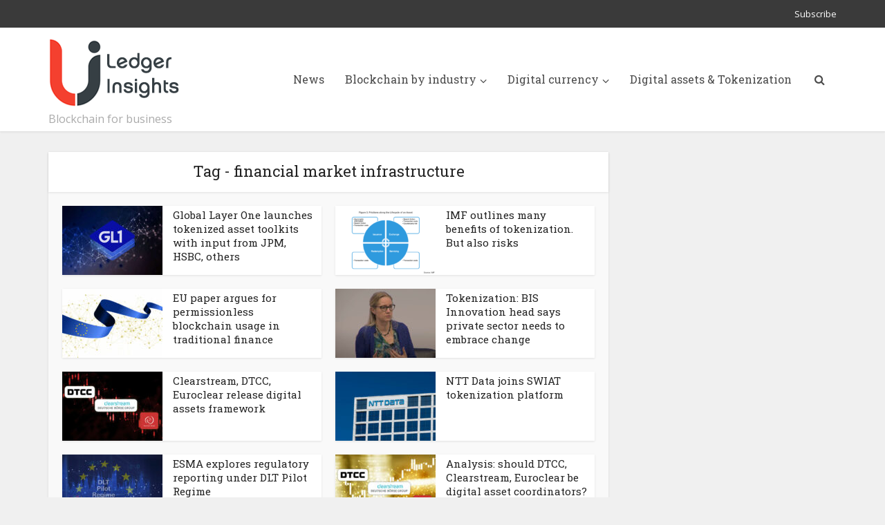

--- FILE ---
content_type: text/html; charset=UTF-8
request_url: https://www.ledgerinsights.com/tag/financial-market-infrastructure/
body_size: 9552
content:
<!DOCTYPE html>
<html lang="en-US" class="no-js no-svg">

<head>

<meta http-equiv="Content-Type" content="text/html; charset=UTF-8" />
<meta name="viewport" content="user-scalable=yes, width=device-width, initial-scale=1.0, maximum-scale=1, minimum-scale=1">
<link rel="profile" href="https://gmpg.org/xfn/11" />
<!-- Google Tag Manager -->
<script>(function(w,d,s,l,i){w[l]=w[l]||[];w[l].push({'gtm.start':
new Date().getTime(),event:'gtm.js'});var f=d.getElementsByTagName(s)[0],
j=d.createElement(s),dl=l!='dataLayer'?'&l='+l:'';j.async=true;j.src=
'https://www.googletagmanager.com/gtm.js?id='+i+dl;f.parentNode.insertBefore(j,f);
})(window,document,'script','dataLayer','GTM-W7SMZ5Q');</script>
<!-- End Google Tag Manager -->

<meta name='robots' content='noindex, follow' />

	<!-- This site is optimized with the Yoast SEO plugin v26.7 - https://yoast.com/wordpress/plugins/seo/ -->
	<title>financial market infrastructure Archives - Ledger Insights - blockchain for enterprise</title>
	<meta property="og:locale" content="en_US" />
	<meta property="og:type" content="article" />
	<meta property="og:title" content="financial market infrastructure Archives - Ledger Insights - blockchain for enterprise" />
	<meta property="og:url" content="https://www.ledgerinsights.com/tag/financial-market-infrastructure/" />
	<meta property="og:site_name" content="Ledger Insights - blockchain for enterprise" />
	<meta name="twitter:card" content="summary_large_image" />
	<meta name="twitter:site" content="@LedgerInsights" />
	<script type="application/ld+json" class="yoast-schema-graph">{"@context":"https://schema.org","@graph":[{"@type":"CollectionPage","@id":"https://www.ledgerinsights.com/tag/financial-market-infrastructure/","url":"https://www.ledgerinsights.com/tag/financial-market-infrastructure/","name":"financial market infrastructure Archives - Ledger Insights - blockchain for enterprise","isPartOf":{"@id":"https://www.ledgerinsights.com/#website"},"primaryImageOfPage":{"@id":"https://www.ledgerinsights.com/tag/financial-market-infrastructure/#primaryimage"},"image":{"@id":"https://www.ledgerinsights.com/tag/financial-market-infrastructure/#primaryimage"},"thumbnailUrl":"https://www.ledgerinsights.com/wp-content/uploads/2025/11/global-layer-one-GL1.2.jpg","breadcrumb":{"@id":"https://www.ledgerinsights.com/tag/financial-market-infrastructure/#breadcrumb"},"inLanguage":"en-US"},{"@type":"ImageObject","inLanguage":"en-US","@id":"https://www.ledgerinsights.com/tag/financial-market-infrastructure/#primaryimage","url":"https://www.ledgerinsights.com/wp-content/uploads/2025/11/global-layer-one-GL1.2.jpg","contentUrl":"https://www.ledgerinsights.com/wp-content/uploads/2025/11/global-layer-one-GL1.2.jpg","width":1360,"height":880,"caption":"global layer one GL1"},{"@type":"BreadcrumbList","@id":"https://www.ledgerinsights.com/tag/financial-market-infrastructure/#breadcrumb","itemListElement":[{"@type":"ListItem","position":1,"name":"Home","item":"https://ledgerinsights.com/"},{"@type":"ListItem","position":2,"name":"financial market infrastructure"}]},{"@type":"WebSite","@id":"https://www.ledgerinsights.com/#website","url":"https://www.ledgerinsights.com/","name":"Ledger Insights - blockchain for enterprise","description":"Blockchain for business","publisher":{"@id":"https://www.ledgerinsights.com/#organization"},"potentialAction":[{"@type":"SearchAction","target":{"@type":"EntryPoint","urlTemplate":"https://www.ledgerinsights.com/?s={search_term_string}"},"query-input":{"@type":"PropertyValueSpecification","valueRequired":true,"valueName":"search_term_string"}}],"inLanguage":"en-US"},{"@type":"Organization","@id":"https://www.ledgerinsights.com/#organization","name":"Ledger Insights","url":"https://www.ledgerinsights.com/","logo":{"@type":"ImageObject","inLanguage":"en-US","@id":"https://www.ledgerinsights.com/#/schema/logo/image/","url":"https://www.ledgerinsights.com/wp-content/uploads/2018/01/LI-notagline2-1.png","contentUrl":"https://www.ledgerinsights.com/wp-content/uploads/2018/01/LI-notagline2-1.png","width":190,"height":100,"caption":"Ledger Insights"},"image":{"@id":"https://www.ledgerinsights.com/#/schema/logo/image/"},"sameAs":["https://x.com/LedgerInsights"]}]}</script>
	<!-- / Yoast SEO plugin. -->


<link rel='dns-prefetch' href='//fonts.googleapis.com' />
<link rel="alternate" type="application/rss+xml" title="Ledger Insights - blockchain for enterprise &raquo; Feed" href="https://www.ledgerinsights.com/feed/" />
<link rel="alternate" type="application/rss+xml" title="Ledger Insights - blockchain for enterprise &raquo; Comments Feed" href="https://www.ledgerinsights.com/comments/feed/" />
<link rel="alternate" type="application/rss+xml" title="Ledger Insights - blockchain for enterprise &raquo; financial market infrastructure Tag Feed" href="https://www.ledgerinsights.com/tag/financial-market-infrastructure/feed/" />
<style id='wp-img-auto-sizes-contain-inline-css' type='text/css'>
img:is([sizes=auto i],[sizes^="auto," i]){contain-intrinsic-size:3000px 1500px}
/*# sourceURL=wp-img-auto-sizes-contain-inline-css */
</style>
<style id='wp-block-library-inline-css' type='text/css'>
:root{--wp-block-synced-color:#7a00df;--wp-block-synced-color--rgb:122,0,223;--wp-bound-block-color:var(--wp-block-synced-color);--wp-editor-canvas-background:#ddd;--wp-admin-theme-color:#007cba;--wp-admin-theme-color--rgb:0,124,186;--wp-admin-theme-color-darker-10:#006ba1;--wp-admin-theme-color-darker-10--rgb:0,107,160.5;--wp-admin-theme-color-darker-20:#005a87;--wp-admin-theme-color-darker-20--rgb:0,90,135;--wp-admin-border-width-focus:2px}@media (min-resolution:192dpi){:root{--wp-admin-border-width-focus:1.5px}}.wp-element-button{cursor:pointer}:root .has-very-light-gray-background-color{background-color:#eee}:root .has-very-dark-gray-background-color{background-color:#313131}:root .has-very-light-gray-color{color:#eee}:root .has-very-dark-gray-color{color:#313131}:root .has-vivid-green-cyan-to-vivid-cyan-blue-gradient-background{background:linear-gradient(135deg,#00d084,#0693e3)}:root .has-purple-crush-gradient-background{background:linear-gradient(135deg,#34e2e4,#4721fb 50%,#ab1dfe)}:root .has-hazy-dawn-gradient-background{background:linear-gradient(135deg,#faaca8,#dad0ec)}:root .has-subdued-olive-gradient-background{background:linear-gradient(135deg,#fafae1,#67a671)}:root .has-atomic-cream-gradient-background{background:linear-gradient(135deg,#fdd79a,#004a59)}:root .has-nightshade-gradient-background{background:linear-gradient(135deg,#330968,#31cdcf)}:root .has-midnight-gradient-background{background:linear-gradient(135deg,#020381,#2874fc)}:root{--wp--preset--font-size--normal:16px;--wp--preset--font-size--huge:42px}.has-regular-font-size{font-size:1em}.has-larger-font-size{font-size:2.625em}.has-normal-font-size{font-size:var(--wp--preset--font-size--normal)}.has-huge-font-size{font-size:var(--wp--preset--font-size--huge)}.has-text-align-center{text-align:center}.has-text-align-left{text-align:left}.has-text-align-right{text-align:right}.has-fit-text{white-space:nowrap!important}#end-resizable-editor-section{display:none}.aligncenter{clear:both}.items-justified-left{justify-content:flex-start}.items-justified-center{justify-content:center}.items-justified-right{justify-content:flex-end}.items-justified-space-between{justify-content:space-between}.screen-reader-text{border:0;clip-path:inset(50%);height:1px;margin:-1px;overflow:hidden;padding:0;position:absolute;width:1px;word-wrap:normal!important}.screen-reader-text:focus{background-color:#ddd;clip-path:none;color:#444;display:block;font-size:1em;height:auto;left:5px;line-height:normal;padding:15px 23px 14px;text-decoration:none;top:5px;width:auto;z-index:100000}html :where(.has-border-color){border-style:solid}html :where([style*=border-top-color]){border-top-style:solid}html :where([style*=border-right-color]){border-right-style:solid}html :where([style*=border-bottom-color]){border-bottom-style:solid}html :where([style*=border-left-color]){border-left-style:solid}html :where([style*=border-width]){border-style:solid}html :where([style*=border-top-width]){border-top-style:solid}html :where([style*=border-right-width]){border-right-style:solid}html :where([style*=border-bottom-width]){border-bottom-style:solid}html :where([style*=border-left-width]){border-left-style:solid}html :where(img[class*=wp-image-]){height:auto;max-width:100%}:where(figure){margin:0 0 1em}html :where(.is-position-sticky){--wp-admin--admin-bar--position-offset:var(--wp-admin--admin-bar--height,0px)}@media screen and (max-width:600px){html :where(.is-position-sticky){--wp-admin--admin-bar--position-offset:0px}}

/*# sourceURL=wp-block-library-inline-css */
</style><style id='global-styles-inline-css' type='text/css'>
:root{--wp--preset--aspect-ratio--square: 1;--wp--preset--aspect-ratio--4-3: 4/3;--wp--preset--aspect-ratio--3-4: 3/4;--wp--preset--aspect-ratio--3-2: 3/2;--wp--preset--aspect-ratio--2-3: 2/3;--wp--preset--aspect-ratio--16-9: 16/9;--wp--preset--aspect-ratio--9-16: 9/16;--wp--preset--color--black: #000000;--wp--preset--color--cyan-bluish-gray: #abb8c3;--wp--preset--color--white: #ffffff;--wp--preset--color--pale-pink: #f78da7;--wp--preset--color--vivid-red: #cf2e2e;--wp--preset--color--luminous-vivid-orange: #ff6900;--wp--preset--color--luminous-vivid-amber: #fcb900;--wp--preset--color--light-green-cyan: #7bdcb5;--wp--preset--color--vivid-green-cyan: #00d084;--wp--preset--color--pale-cyan-blue: #8ed1fc;--wp--preset--color--vivid-cyan-blue: #0693e3;--wp--preset--color--vivid-purple: #9b51e0;--wp--preset--color--vce-acc: #cf4d35;--wp--preset--color--vce-meta: #9b9b9b;--wp--preset--color--vce-txt: #444444;--wp--preset--color--vce-bg: #ffffff;--wp--preset--color--vce-cat-0: ;--wp--preset--color--vce-cat-41: #ff7f00;--wp--preset--color--vce-cat-42: #a8006d;--wp--preset--color--vce-cat-43: #900c3e;--wp--preset--color--vce-cat-7: #ffc300;--wp--preset--color--vce-cat-44: #f4402f;--wp--preset--color--vce-cat-45: #f4402f;--wp--preset--color--vce-cat-46: #c70039;--wp--preset--color--vce-cat-47: #900c3e;--wp--preset--gradient--vivid-cyan-blue-to-vivid-purple: linear-gradient(135deg,rgb(6,147,227) 0%,rgb(155,81,224) 100%);--wp--preset--gradient--light-green-cyan-to-vivid-green-cyan: linear-gradient(135deg,rgb(122,220,180) 0%,rgb(0,208,130) 100%);--wp--preset--gradient--luminous-vivid-amber-to-luminous-vivid-orange: linear-gradient(135deg,rgb(252,185,0) 0%,rgb(255,105,0) 100%);--wp--preset--gradient--luminous-vivid-orange-to-vivid-red: linear-gradient(135deg,rgb(255,105,0) 0%,rgb(207,46,46) 100%);--wp--preset--gradient--very-light-gray-to-cyan-bluish-gray: linear-gradient(135deg,rgb(238,238,238) 0%,rgb(169,184,195) 100%);--wp--preset--gradient--cool-to-warm-spectrum: linear-gradient(135deg,rgb(74,234,220) 0%,rgb(151,120,209) 20%,rgb(207,42,186) 40%,rgb(238,44,130) 60%,rgb(251,105,98) 80%,rgb(254,248,76) 100%);--wp--preset--gradient--blush-light-purple: linear-gradient(135deg,rgb(255,206,236) 0%,rgb(152,150,240) 100%);--wp--preset--gradient--blush-bordeaux: linear-gradient(135deg,rgb(254,205,165) 0%,rgb(254,45,45) 50%,rgb(107,0,62) 100%);--wp--preset--gradient--luminous-dusk: linear-gradient(135deg,rgb(255,203,112) 0%,rgb(199,81,192) 50%,rgb(65,88,208) 100%);--wp--preset--gradient--pale-ocean: linear-gradient(135deg,rgb(255,245,203) 0%,rgb(182,227,212) 50%,rgb(51,167,181) 100%);--wp--preset--gradient--electric-grass: linear-gradient(135deg,rgb(202,248,128) 0%,rgb(113,206,126) 100%);--wp--preset--gradient--midnight: linear-gradient(135deg,rgb(2,3,129) 0%,rgb(40,116,252) 100%);--wp--preset--font-size--small: 13px;--wp--preset--font-size--medium: 20px;--wp--preset--font-size--large: 21px;--wp--preset--font-size--x-large: 42px;--wp--preset--font-size--normal: 16px;--wp--preset--font-size--huge: 28px;--wp--preset--spacing--20: 0.44rem;--wp--preset--spacing--30: 0.67rem;--wp--preset--spacing--40: 1rem;--wp--preset--spacing--50: 1.5rem;--wp--preset--spacing--60: 2.25rem;--wp--preset--spacing--70: 3.38rem;--wp--preset--spacing--80: 5.06rem;--wp--preset--shadow--natural: 6px 6px 9px rgba(0, 0, 0, 0.2);--wp--preset--shadow--deep: 12px 12px 50px rgba(0, 0, 0, 0.4);--wp--preset--shadow--sharp: 6px 6px 0px rgba(0, 0, 0, 0.2);--wp--preset--shadow--outlined: 6px 6px 0px -3px rgb(255, 255, 255), 6px 6px rgb(0, 0, 0);--wp--preset--shadow--crisp: 6px 6px 0px rgb(0, 0, 0);}:root :where(.is-layout-flow) > :first-child{margin-block-start: 0;}:root :where(.is-layout-flow) > :last-child{margin-block-end: 0;}:root :where(.is-layout-flow) > *{margin-block-start: 24px;margin-block-end: 0;}:root :where(.is-layout-constrained) > :first-child{margin-block-start: 0;}:root :where(.is-layout-constrained) > :last-child{margin-block-end: 0;}:root :where(.is-layout-constrained) > *{margin-block-start: 24px;margin-block-end: 0;}:root :where(.is-layout-flex){gap: 24px;}:root :where(.is-layout-grid){gap: 24px;}body .is-layout-flex{display: flex;}.is-layout-flex{flex-wrap: wrap;align-items: center;}.is-layout-flex > :is(*, div){margin: 0;}body .is-layout-grid{display: grid;}.is-layout-grid > :is(*, div){margin: 0;}.has-black-color{color: var(--wp--preset--color--black) !important;}.has-cyan-bluish-gray-color{color: var(--wp--preset--color--cyan-bluish-gray) !important;}.has-white-color{color: var(--wp--preset--color--white) !important;}.has-pale-pink-color{color: var(--wp--preset--color--pale-pink) !important;}.has-vivid-red-color{color: var(--wp--preset--color--vivid-red) !important;}.has-luminous-vivid-orange-color{color: var(--wp--preset--color--luminous-vivid-orange) !important;}.has-luminous-vivid-amber-color{color: var(--wp--preset--color--luminous-vivid-amber) !important;}.has-light-green-cyan-color{color: var(--wp--preset--color--light-green-cyan) !important;}.has-vivid-green-cyan-color{color: var(--wp--preset--color--vivid-green-cyan) !important;}.has-pale-cyan-blue-color{color: var(--wp--preset--color--pale-cyan-blue) !important;}.has-vivid-cyan-blue-color{color: var(--wp--preset--color--vivid-cyan-blue) !important;}.has-vivid-purple-color{color: var(--wp--preset--color--vivid-purple) !important;}.has-vce-acc-color{color: var(--wp--preset--color--vce-acc) !important;}.has-vce-meta-color{color: var(--wp--preset--color--vce-meta) !important;}.has-vce-txt-color{color: var(--wp--preset--color--vce-txt) !important;}.has-vce-bg-color{color: var(--wp--preset--color--vce-bg) !important;}.has-vce-cat-0-color{color: var(--wp--preset--color--vce-cat-0) !important;}.has-vce-cat-41-color{color: var(--wp--preset--color--vce-cat-41) !important;}.has-vce-cat-42-color{color: var(--wp--preset--color--vce-cat-42) !important;}.has-vce-cat-43-color{color: var(--wp--preset--color--vce-cat-43) !important;}.has-vce-cat-7-color{color: var(--wp--preset--color--vce-cat-7) !important;}.has-vce-cat-44-color{color: var(--wp--preset--color--vce-cat-44) !important;}.has-vce-cat-45-color{color: var(--wp--preset--color--vce-cat-45) !important;}.has-vce-cat-46-color{color: var(--wp--preset--color--vce-cat-46) !important;}.has-vce-cat-47-color{color: var(--wp--preset--color--vce-cat-47) !important;}.has-black-background-color{background-color: var(--wp--preset--color--black) !important;}.has-cyan-bluish-gray-background-color{background-color: var(--wp--preset--color--cyan-bluish-gray) !important;}.has-white-background-color{background-color: var(--wp--preset--color--white) !important;}.has-pale-pink-background-color{background-color: var(--wp--preset--color--pale-pink) !important;}.has-vivid-red-background-color{background-color: var(--wp--preset--color--vivid-red) !important;}.has-luminous-vivid-orange-background-color{background-color: var(--wp--preset--color--luminous-vivid-orange) !important;}.has-luminous-vivid-amber-background-color{background-color: var(--wp--preset--color--luminous-vivid-amber) !important;}.has-light-green-cyan-background-color{background-color: var(--wp--preset--color--light-green-cyan) !important;}.has-vivid-green-cyan-background-color{background-color: var(--wp--preset--color--vivid-green-cyan) !important;}.has-pale-cyan-blue-background-color{background-color: var(--wp--preset--color--pale-cyan-blue) !important;}.has-vivid-cyan-blue-background-color{background-color: var(--wp--preset--color--vivid-cyan-blue) !important;}.has-vivid-purple-background-color{background-color: var(--wp--preset--color--vivid-purple) !important;}.has-vce-acc-background-color{background-color: var(--wp--preset--color--vce-acc) !important;}.has-vce-meta-background-color{background-color: var(--wp--preset--color--vce-meta) !important;}.has-vce-txt-background-color{background-color: var(--wp--preset--color--vce-txt) !important;}.has-vce-bg-background-color{background-color: var(--wp--preset--color--vce-bg) !important;}.has-vce-cat-0-background-color{background-color: var(--wp--preset--color--vce-cat-0) !important;}.has-vce-cat-41-background-color{background-color: var(--wp--preset--color--vce-cat-41) !important;}.has-vce-cat-42-background-color{background-color: var(--wp--preset--color--vce-cat-42) !important;}.has-vce-cat-43-background-color{background-color: var(--wp--preset--color--vce-cat-43) !important;}.has-vce-cat-7-background-color{background-color: var(--wp--preset--color--vce-cat-7) !important;}.has-vce-cat-44-background-color{background-color: var(--wp--preset--color--vce-cat-44) !important;}.has-vce-cat-45-background-color{background-color: var(--wp--preset--color--vce-cat-45) !important;}.has-vce-cat-46-background-color{background-color: var(--wp--preset--color--vce-cat-46) !important;}.has-vce-cat-47-background-color{background-color: var(--wp--preset--color--vce-cat-47) !important;}.has-black-border-color{border-color: var(--wp--preset--color--black) !important;}.has-cyan-bluish-gray-border-color{border-color: var(--wp--preset--color--cyan-bluish-gray) !important;}.has-white-border-color{border-color: var(--wp--preset--color--white) !important;}.has-pale-pink-border-color{border-color: var(--wp--preset--color--pale-pink) !important;}.has-vivid-red-border-color{border-color: var(--wp--preset--color--vivid-red) !important;}.has-luminous-vivid-orange-border-color{border-color: var(--wp--preset--color--luminous-vivid-orange) !important;}.has-luminous-vivid-amber-border-color{border-color: var(--wp--preset--color--luminous-vivid-amber) !important;}.has-light-green-cyan-border-color{border-color: var(--wp--preset--color--light-green-cyan) !important;}.has-vivid-green-cyan-border-color{border-color: var(--wp--preset--color--vivid-green-cyan) !important;}.has-pale-cyan-blue-border-color{border-color: var(--wp--preset--color--pale-cyan-blue) !important;}.has-vivid-cyan-blue-border-color{border-color: var(--wp--preset--color--vivid-cyan-blue) !important;}.has-vivid-purple-border-color{border-color: var(--wp--preset--color--vivid-purple) !important;}.has-vce-acc-border-color{border-color: var(--wp--preset--color--vce-acc) !important;}.has-vce-meta-border-color{border-color: var(--wp--preset--color--vce-meta) !important;}.has-vce-txt-border-color{border-color: var(--wp--preset--color--vce-txt) !important;}.has-vce-bg-border-color{border-color: var(--wp--preset--color--vce-bg) !important;}.has-vce-cat-0-border-color{border-color: var(--wp--preset--color--vce-cat-0) !important;}.has-vce-cat-41-border-color{border-color: var(--wp--preset--color--vce-cat-41) !important;}.has-vce-cat-42-border-color{border-color: var(--wp--preset--color--vce-cat-42) !important;}.has-vce-cat-43-border-color{border-color: var(--wp--preset--color--vce-cat-43) !important;}.has-vce-cat-7-border-color{border-color: var(--wp--preset--color--vce-cat-7) !important;}.has-vce-cat-44-border-color{border-color: var(--wp--preset--color--vce-cat-44) !important;}.has-vce-cat-45-border-color{border-color: var(--wp--preset--color--vce-cat-45) !important;}.has-vce-cat-46-border-color{border-color: var(--wp--preset--color--vce-cat-46) !important;}.has-vce-cat-47-border-color{border-color: var(--wp--preset--color--vce-cat-47) !important;}.has-vivid-cyan-blue-to-vivid-purple-gradient-background{background: var(--wp--preset--gradient--vivid-cyan-blue-to-vivid-purple) !important;}.has-light-green-cyan-to-vivid-green-cyan-gradient-background{background: var(--wp--preset--gradient--light-green-cyan-to-vivid-green-cyan) !important;}.has-luminous-vivid-amber-to-luminous-vivid-orange-gradient-background{background: var(--wp--preset--gradient--luminous-vivid-amber-to-luminous-vivid-orange) !important;}.has-luminous-vivid-orange-to-vivid-red-gradient-background{background: var(--wp--preset--gradient--luminous-vivid-orange-to-vivid-red) !important;}.has-very-light-gray-to-cyan-bluish-gray-gradient-background{background: var(--wp--preset--gradient--very-light-gray-to-cyan-bluish-gray) !important;}.has-cool-to-warm-spectrum-gradient-background{background: var(--wp--preset--gradient--cool-to-warm-spectrum) !important;}.has-blush-light-purple-gradient-background{background: var(--wp--preset--gradient--blush-light-purple) !important;}.has-blush-bordeaux-gradient-background{background: var(--wp--preset--gradient--blush-bordeaux) !important;}.has-luminous-dusk-gradient-background{background: var(--wp--preset--gradient--luminous-dusk) !important;}.has-pale-ocean-gradient-background{background: var(--wp--preset--gradient--pale-ocean) !important;}.has-electric-grass-gradient-background{background: var(--wp--preset--gradient--electric-grass) !important;}.has-midnight-gradient-background{background: var(--wp--preset--gradient--midnight) !important;}.has-small-font-size{font-size: var(--wp--preset--font-size--small) !important;}.has-medium-font-size{font-size: var(--wp--preset--font-size--medium) !important;}.has-large-font-size{font-size: var(--wp--preset--font-size--large) !important;}.has-x-large-font-size{font-size: var(--wp--preset--font-size--x-large) !important;}.has-normal-font-size{font-size: var(--wp--preset--font-size--normal) !important;}.has-huge-font-size{font-size: var(--wp--preset--font-size--huge) !important;}
/*# sourceURL=global-styles-inline-css */
</style>

<style id='classic-theme-styles-inline-css' type='text/css'>
/*! This file is auto-generated */
.wp-block-button__link{color:#fff;background-color:#32373c;border-radius:9999px;box-shadow:none;text-decoration:none;padding:calc(.667em + 2px) calc(1.333em + 2px);font-size:1.125em}.wp-block-file__button{background:#32373c;color:#fff;text-decoration:none}
/*# sourceURL=/wp-includes/css/classic-themes.min.css */
</style>
<link rel='stylesheet' id='wpo_min-header-0-css' href='https://www.ledgerinsights.com/wp-content/cache/wpo-minify/1768325561/assets/wpo-minify-header-a6e34618.min.css' type='text/css' media='all' />
<script type="text/javascript" src="https://www.ledgerinsights.com/wp-content/cache/wpo-minify/1768325561/assets/wpo-minify-header-7baf0e53.min.js" id="wpo_min-header-0-js"></script>
<link rel="https://api.w.org/" href="https://www.ledgerinsights.com/wp-json/" /><link rel="alternate" title="JSON" type="application/json" href="https://www.ledgerinsights.com/wp-json/wp/v2/tags/1239" />
<meta name="generator" content="Redux 4.5.10" /><link rel="icon" href="https://www.ledgerinsights.com/wp-content/uploads/2025/10/LI-logo-favicon-red-150x150.png" sizes="32x32" />
<link rel="icon" href="https://www.ledgerinsights.com/wp-content/uploads/2025/10/LI-logo-favicon-red-300x300.png" sizes="192x192" />
<link rel="apple-touch-icon" href="https://www.ledgerinsights.com/wp-content/uploads/2025/10/LI-logo-favicon-red-300x300.png" />
<meta name="msapplication-TileImage" content="https://www.ledgerinsights.com/wp-content/uploads/2025/10/LI-logo-favicon-red-300x300.png" />
</head>

<body class="archive tag tag-financial-market-infrastructure tag-1239 wp-embed-responsive wp-theme-voice wp-child-theme-voice-child vce-sid-right voice-v_3_0_3 voice-child">

<!-- Google Tag Manager (noscript) -->
<noscript><iframe src="https://www.googletagmanager.com/ns.html?id=GTM-W7SMZ5Q"
height="0" width="0" style="display:none;visibility:hidden"></iframe></noscript>
<!-- End Google Tag Manager (noscript) -->


<div id="vce-main">

<header id="header" class="main-header">
	<div class="top-header">
	<div class="container">

				
					<div class="vce-wrap-right">
					<ul id="vce_top_navigation_menu" class="top-nav-menu"><li id="menu-item-40745" class="menu-item menu-item-type-custom menu-item-object-custom menu-item-40745"><a href="https://pro.ledgerinsights.com/pricing/">Subscribe</a></li>
</ul>			</div>
		
		


	</div>
</div><div class="container header-main-area header-3-wrapper">	
		<div class="vce-res-nav">
	<a class="vce-responsive-nav" href="#sidr-main"><i class="fa fa-bars"></i></a>
</div>
<div class="site-branding">
	<span class="site-title"><a href="https://www.ledgerinsights.com/" rel="home" class="has-logo"><picture class="vce-logo"><source media="(min-width: 1024px)" srcset="https://www.ledgerinsights.com/wp-content/uploads/2018/01/LI-notagline2-1.png"><source srcset="https://www.ledgerinsights.com/wp-content/uploads/2018/01/LI-notagline2-1.png"><img src="https://www.ledgerinsights.com/wp-content/uploads/2018/01/LI-notagline2-1.png" alt="Ledger Insights - blockchain for enterprise"></picture></a></span><span class="site-description">Blockchain for business</span></div>
		<nav id="site-navigation" class="main-navigation" role="navigation">
	<ul id="vce_main_navigation_menu" class="nav-menu"><li id="menu-item-748" class="menu-item menu-item-type-taxonomy menu-item-object-category menu-item-748 vce-cat-41"><a href="https://www.ledgerinsights.com/category/news/">News</a><li id="menu-item-562" class="menu-item menu-item-type-taxonomy menu-item-object-category menu-item-has-children menu-item-562 vce-cat-46"><a href="https://www.ledgerinsights.com/category/industries/">Blockchain by industry</a>
<ul class="sub-menu">
	<li id="menu-item-1020" class="menu-item menu-item-type-taxonomy menu-item-object-category menu-item-1020 vce-cat-201"><a href="https://www.ledgerinsights.com/category/industries/advertising/">Advertising</a>	<li id="menu-item-702" class="menu-item menu-item-type-taxonomy menu-item-object-category menu-item-702 vce-cat-105"><a href="https://www.ledgerinsights.com/category/industries/auto/">Auto</a>	<li id="menu-item-745" class="menu-item menu-item-type-taxonomy menu-item-object-category menu-item-745 vce-cat-54"><a href="https://www.ledgerinsights.com/category/industries/blockchain-for-banking/">Blockchain for Banking</a>	<li id="menu-item-701" class="menu-item menu-item-type-taxonomy menu-item-object-category menu-item-701 vce-cat-53"><a href="https://www.ledgerinsights.com/category/industries/investment-trading-funds/">Capital markets</a>	<li id="menu-item-1021" class="menu-item menu-item-type-taxonomy menu-item-object-category menu-item-1021 vce-cat-52"><a href="https://www.ledgerinsights.com/category/industries/energy/">Energy</a>	<li id="menu-item-15899" class="menu-item menu-item-type-taxonomy menu-item-object-category menu-item-15899 vce-cat-3900"><a href="https://www.ledgerinsights.com/category/industries/government/">Government</a>	<li id="menu-item-2481" class="menu-item menu-item-type-post_type menu-item-object-page menu-item-2481"><a href="https://www.ledgerinsights.com/blockchain-health/">Health</a>	<li id="menu-item-15900" class="menu-item menu-item-type-taxonomy menu-item-object-category menu-item-15900 vce-cat-3901"><a href="https://www.ledgerinsights.com/category/industries/blockchain-identity/">Identity</a>	<li id="menu-item-1094" class="menu-item menu-item-type-post_type menu-item-object-page menu-item-1094"><a href="https://www.ledgerinsights.com/blockchain-insurance/">Insurance</a>	<li id="menu-item-1750" class="menu-item menu-item-type-taxonomy menu-item-object-category menu-item-1750 vce-cat-512"><a href="https://www.ledgerinsights.com/category/industries/legal-ip/">Legal and IP</a>	<li id="menu-item-5813" class="menu-item menu-item-type-taxonomy menu-item-object-category menu-item-5813 vce-cat-55"><a href="https://www.ledgerinsights.com/category/industries/real-estate/">Real estate</a>	<li id="menu-item-1602" class="menu-item menu-item-type-taxonomy menu-item-object-category menu-item-1602 vce-cat-368"><a href="https://www.ledgerinsights.com/category/industries/retail-industries/">Retail</a>	<li id="menu-item-1443" class="menu-item menu-item-type-post_type menu-item-object-page menu-item-1443"><a href="https://www.ledgerinsights.com/blockchain-supply-chain-logistics/">Supply chain</a>	<li id="menu-item-1601" class="menu-item menu-item-type-taxonomy menu-item-object-category menu-item-1601 vce-cat-115"><a href="https://www.ledgerinsights.com/category/industries/technology-media-telecoms/">Tech-Media-Telecom</a>	<li id="menu-item-1168" class="menu-item menu-item-type-taxonomy menu-item-object-category menu-item-1168 vce-cat-195"><a href="https://www.ledgerinsights.com/category/industries/travel/">Travel &amp; mobility</a></ul>
<li id="menu-item-31087" class="menu-item menu-item-type-custom menu-item-object-custom menu-item-has-children menu-item-31087"><a>Digital currency</a>
<ul class="sub-menu">
	<li id="menu-item-31088" class="menu-item menu-item-type-post_type menu-item-object-page menu-item-31088"><a href="https://www.ledgerinsights.com/cbdc/">CBDC</a>	<li id="menu-item-31089" class="menu-item menu-item-type-post_type menu-item-object-page menu-item-31089"><a href="https://www.ledgerinsights.com/tokenized-deposits/">Tokenized deposits</a>	<li id="menu-item-31090" class="menu-item menu-item-type-post_type menu-item-object-page menu-item-31090"><a href="https://www.ledgerinsights.com/stablecoins/">Stablecoins</a></ul>
<li id="menu-item-31086" class="menu-item menu-item-type-post_type menu-item-object-page menu-item-31086"><a href="https://www.ledgerinsights.com/tokenization/">Digital assets &#038; Tokenization</a><li class="search-header-wrap"><a class="search_header" href="javascript:void(0)"><i class="fa fa-search"></i></a><ul class="search-header-form-ul"><li><form class="vce-search-form" action="https://www.ledgerinsights.com/" method="get">
	<input name="s" class="vce-search-input" size="20" type="text" value="Type here to search..." onfocus="(this.value == 'Type here to search...') && (this.value = '')" onblur="(this.value == '') && (this.value = 'Type here to search...')" placeholder="Type here to search..." />
		<button type="submit" class="vce-search-submit"><i class="fa fa-search"></i></button> 
</form></li></ul></li></ul></nav></div></header>

	<div id="sticky_header" class="header-sticky">
	<div class="container">
		<div class="vce-res-nav">
	<a class="vce-responsive-nav" href="#sidr-main"><i class="fa fa-bars"></i></a>
</div>
<div class="site-branding">
	<span class="site-title"><a href="https://www.ledgerinsights.com/" rel="home" class="has-logo"><picture class="vce-logo"><source media="(min-width: 1024px)" srcset="https://www.ledgerinsights.com/wp-content/uploads/2018/01/LI-notagline2-1.png"><source srcset="https://www.ledgerinsights.com/wp-content/uploads/2018/01/LI-notagline2-1.png"><img src="https://www.ledgerinsights.com/wp-content/uploads/2018/01/LI-notagline2-1.png" alt="Ledger Insights - blockchain for enterprise"></picture></a></span></div>		<nav id="site-navigation" class="main-navigation" role="navigation">
		<ul id="vce_main_navigation_menu" class="nav-menu"><li class="menu-item menu-item-type-taxonomy menu-item-object-category menu-item-748 vce-cat-41"><a href="https://www.ledgerinsights.com/category/news/">News</a><li class="menu-item menu-item-type-taxonomy menu-item-object-category menu-item-has-children menu-item-562 vce-cat-46"><a href="https://www.ledgerinsights.com/category/industries/">Blockchain by industry</a>
<ul class="sub-menu">
	<li class="menu-item menu-item-type-taxonomy menu-item-object-category menu-item-1020 vce-cat-201"><a href="https://www.ledgerinsights.com/category/industries/advertising/">Advertising</a>	<li class="menu-item menu-item-type-taxonomy menu-item-object-category menu-item-702 vce-cat-105"><a href="https://www.ledgerinsights.com/category/industries/auto/">Auto</a>	<li class="menu-item menu-item-type-taxonomy menu-item-object-category menu-item-745 vce-cat-54"><a href="https://www.ledgerinsights.com/category/industries/blockchain-for-banking/">Blockchain for Banking</a>	<li class="menu-item menu-item-type-taxonomy menu-item-object-category menu-item-701 vce-cat-53"><a href="https://www.ledgerinsights.com/category/industries/investment-trading-funds/">Capital markets</a>	<li class="menu-item menu-item-type-taxonomy menu-item-object-category menu-item-1021 vce-cat-52"><a href="https://www.ledgerinsights.com/category/industries/energy/">Energy</a>	<li class="menu-item menu-item-type-taxonomy menu-item-object-category menu-item-15899 vce-cat-3900"><a href="https://www.ledgerinsights.com/category/industries/government/">Government</a>	<li class="menu-item menu-item-type-post_type menu-item-object-page menu-item-2481"><a href="https://www.ledgerinsights.com/blockchain-health/">Health</a>	<li class="menu-item menu-item-type-taxonomy menu-item-object-category menu-item-15900 vce-cat-3901"><a href="https://www.ledgerinsights.com/category/industries/blockchain-identity/">Identity</a>	<li class="menu-item menu-item-type-post_type menu-item-object-page menu-item-1094"><a href="https://www.ledgerinsights.com/blockchain-insurance/">Insurance</a>	<li class="menu-item menu-item-type-taxonomy menu-item-object-category menu-item-1750 vce-cat-512"><a href="https://www.ledgerinsights.com/category/industries/legal-ip/">Legal and IP</a>	<li class="menu-item menu-item-type-taxonomy menu-item-object-category menu-item-5813 vce-cat-55"><a href="https://www.ledgerinsights.com/category/industries/real-estate/">Real estate</a>	<li class="menu-item menu-item-type-taxonomy menu-item-object-category menu-item-1602 vce-cat-368"><a href="https://www.ledgerinsights.com/category/industries/retail-industries/">Retail</a>	<li class="menu-item menu-item-type-post_type menu-item-object-page menu-item-1443"><a href="https://www.ledgerinsights.com/blockchain-supply-chain-logistics/">Supply chain</a>	<li class="menu-item menu-item-type-taxonomy menu-item-object-category menu-item-1601 vce-cat-115"><a href="https://www.ledgerinsights.com/category/industries/technology-media-telecoms/">Tech-Media-Telecom</a>	<li class="menu-item menu-item-type-taxonomy menu-item-object-category menu-item-1168 vce-cat-195"><a href="https://www.ledgerinsights.com/category/industries/travel/">Travel &amp; mobility</a></ul>
<li class="menu-item menu-item-type-custom menu-item-object-custom menu-item-has-children menu-item-31087"><a>Digital currency</a>
<ul class="sub-menu">
	<li class="menu-item menu-item-type-post_type menu-item-object-page menu-item-31088"><a href="https://www.ledgerinsights.com/cbdc/">CBDC</a>	<li class="menu-item menu-item-type-post_type menu-item-object-page menu-item-31089"><a href="https://www.ledgerinsights.com/tokenized-deposits/">Tokenized deposits</a>	<li class="menu-item menu-item-type-post_type menu-item-object-page menu-item-31090"><a href="https://www.ledgerinsights.com/stablecoins/">Stablecoins</a></ul>
<li class="menu-item menu-item-type-post_type menu-item-object-page menu-item-31086"><a href="https://www.ledgerinsights.com/tokenization/">Digital assets &#038; Tokenization</a><li class="search-header-wrap"><a class="search_header" href="javascript:void(0)"><i class="fa fa-search"></i></a><ul class="search-header-form-ul"><li><form class="vce-search-form" action="https://www.ledgerinsights.com/" method="get">
	<input name="s" class="vce-search-input" size="20" type="text" value="Type here to search..." onfocus="(this.value == 'Type here to search...') && (this.value = '')" onblur="(this.value == '') && (this.value = 'Type here to search...')" placeholder="Type here to search..." />
		<button type="submit" class="vce-search-submit"><i class="fa fa-search"></i></button> 
</form></li></ul></li></ul></nav>	</div>
</div>
<div id="main-wrapper">


	
<div id="content" class="container site-content">

				
	<div id="primary" class="vce-main-content">
		
		<div class="main-box">

			
	<div class="main-box-head">
		<h1 class="main-box-title">Tag - financial market infrastructure</h1>
			</div>

			<div class="main-box-inside">
			
							
				
				<div class="vce-loop-wrap">

											
						<article class="vce-post vce-lay-d post-40782 post type-post status-publish format-standard has-post-thumbnail hentry category-investment-trading-funds category-legal-ip category-news tag-compliance tag-euroclear tag-financial-market-infrastructure tag-gl1 tag-global-layer-one tag-hsbc tag-jp-morgan tag-monetary-authority-of-singapore tag-mufg tag-societe-generale-forge tag-standards">
	
 		 	<div class="meta-image">			
			<a href="https://www.ledgerinsights.com/global-layer-one-launches-tokenized-asset-toolkits-with-input-from-jpm-hsbc-others/" title="Global Layer One launches tokenized asset toolkits with input from JPM, HSBC, others">
				<img width="145" height="100" src="https://www.ledgerinsights.com/wp-content/uploads/2025/11/global-layer-one-GL1.2-145x100.jpg" class="attachment-vce-lay-d size-vce-lay-d wp-post-image" alt="global layer one GL1" srcset="https://www.ledgerinsights.com/wp-content/uploads/2025/11/global-layer-one-GL1.2-145x100.jpg 145w, https://www.ledgerinsights.com/wp-content/uploads/2025/11/global-layer-one-GL1.2-380x260.jpg 380w, https://www.ledgerinsights.com/wp-content/uploads/2025/11/global-layer-one-GL1.2-634x433.jpg 634w" sizes="(max-width: 145px) 100vw, 145px" />							</a>
		</div>
		

	<header class="entry-header">
				<h2 class="entry-title"><a href="https://www.ledgerinsights.com/global-layer-one-launches-tokenized-asset-toolkits-with-input-from-jpm-hsbc-others/" title="Global Layer One launches tokenized asset toolkits with input from JPM, HSBC, others">Global Layer One launches tokenized asset toolkits with input from JPM, HSBC, others</a></h2>
			</header>

</article>
						
											
						<article class="vce-post vce-lay-d post-36934 post type-post status-publish format-standard has-post-thumbnail hentry category-investment-trading-funds category-news category-op-ed tag-composability tag-digital-assets tag-financial-market-infrastructure tag-imf tag-international-monetary-fund tag-shared-ledger tag-tokenization">
	
 		 	<div class="meta-image">			
			<a href="https://www.ledgerinsights.com/imf-outlines-many-benefits-of-tokenization-but-also-risks/" title="IMF outlines many benefits of tokenization. But also risks">
				<img width="145" height="100" src="https://www.ledgerinsights.com/wp-content/uploads/2025/01/IMF-tokenization-asset-frictions-145x100.png" class="attachment-vce-lay-d size-vce-lay-d wp-post-image" alt="IMF tokenization asset frictions" srcset="https://www.ledgerinsights.com/wp-content/uploads/2025/01/IMF-tokenization-asset-frictions-145x100.png 145w, https://www.ledgerinsights.com/wp-content/uploads/2025/01/IMF-tokenization-asset-frictions-380x260.png 380w, https://www.ledgerinsights.com/wp-content/uploads/2025/01/IMF-tokenization-asset-frictions-634x433.png 634w" sizes="(max-width: 145px) 100vw, 145px" />							</a>
		</div>
		

	<header class="entry-header">
				<h2 class="entry-title"><a href="https://www.ledgerinsights.com/imf-outlines-many-benefits-of-tokenization-but-also-risks/" title="IMF outlines many benefits of tokenization. But also risks">IMF outlines many benefits of tokenization. But also risks</a></h2>
			</header>

</article>
						
											
						<article class="vce-post vce-lay-d post-36280 post type-post status-publish format-standard has-post-thumbnail hentry category-investment-trading-funds category-news category-technology-media-telecoms tag-blockchain tag-distributed-ledger tag-dlt tag-dlt-pilot tag-eu tag-european-union tag-financial-market-infrastructure tag-permissionless tag-tradfi">
	
 		 	<div class="meta-image">			
			<a href="https://www.ledgerinsights.com/eu-paper-argues-for-permissionless-blockchain-usage-for-traditional-finance/" title="EU paper argues for permissionless blockchain usage in traditional finance">
				<img width="145" height="100" src="https://www.ledgerinsights.com/wp-content/uploads/2024/11/EU-blockchain-dlt.2-145x100.jpg" class="attachment-vce-lay-d size-vce-lay-d wp-post-image" alt="EU blockchain dlt" srcset="https://www.ledgerinsights.com/wp-content/uploads/2024/11/EU-blockchain-dlt.2-145x100.jpg 145w, https://www.ledgerinsights.com/wp-content/uploads/2024/11/EU-blockchain-dlt.2-380x260.jpg 380w, https://www.ledgerinsights.com/wp-content/uploads/2024/11/EU-blockchain-dlt.2-634x433.jpg 634w" sizes="(max-width: 145px) 100vw, 145px" />							</a>
		</div>
		

	<header class="entry-header">
				<h2 class="entry-title"><a href="https://www.ledgerinsights.com/eu-paper-argues-for-permissionless-blockchain-usage-for-traditional-finance/" title="EU paper argues for permissionless blockchain usage in traditional finance">EU paper argues for permissionless blockchain usage in traditional finance</a></h2>
			</header>

</article>
						
											
						<article class="vce-post vce-lay-d post-35823 post type-post status-publish format-standard has-post-thumbnail hentry category-blockchain-for-banking category-news tag-bis tag-bis-innovation-hub tag-blockchain tag-digital-assets tag-distributed-ledger tag-dlt tag-financial-market-infrastructure tag-fmi tag-regulation tag-tokenization">
	
 		 	<div class="meta-image">			
			<a href="https://www.ledgerinsights.com/tokenization-bis-innovation-head-says-private-sector-needs-to-embrace-change/" title="Tokenization: BIS Innovation head says private sector needs to embrace change">
				<img width="145" height="100" src="https://www.ledgerinsights.com/wp-content/uploads/2024/10/cecilia-skingsley-BIS-145x100.jpg" class="attachment-vce-lay-d size-vce-lay-d wp-post-image" alt="cecilia skingsley BIS" loading="lazy" srcset="https://www.ledgerinsights.com/wp-content/uploads/2024/10/cecilia-skingsley-BIS-145x100.jpg 145w, https://www.ledgerinsights.com/wp-content/uploads/2024/10/cecilia-skingsley-BIS-380x260.jpg 380w, https://www.ledgerinsights.com/wp-content/uploads/2024/10/cecilia-skingsley-BIS-634x433.jpg 634w" sizes="auto, (max-width: 145px) 100vw, 145px" />							</a>
		</div>
		

	<header class="entry-header">
				<h2 class="entry-title"><a href="https://www.ledgerinsights.com/tokenization-bis-innovation-head-says-private-sector-needs-to-embrace-change/" title="Tokenization: BIS Innovation head says private sector needs to embrace change">Tokenization: BIS Innovation head says private sector needs to embrace change</a></h2>
			</header>

</article>
						
											
						<article class="vce-post vce-lay-d post-34013 post type-post status-publish format-standard has-post-thumbnail hentry category-investment-trading-funds category-news tag-blockchain tag-ccp tag-clearstream tag-csd tag-deutsche-borse tag-digital-assets tag-digital-securities tag-distributed-ledger tag-dlt tag-dtcc tag-euroclear tag-financial-market-infrastructure tag-fmi tag-tokenization">
	
 		 	<div class="meta-image">			
			<a href="https://www.ledgerinsights.com/clearstream-dtcc-euroclear-release-digital-assets-framework/" title="Clearstream, DTCC, Euroclear release digital assets framework">
				<img width="145" height="100" src="https://www.ledgerinsights.com/wp-content/uploads/2024/05/clearstream-dtcc-euroclear-digital-securities-145x100.jpg" class="attachment-vce-lay-d size-vce-lay-d wp-post-image" alt="clearstream dtcc euroclear digital securities" loading="lazy" srcset="https://www.ledgerinsights.com/wp-content/uploads/2024/05/clearstream-dtcc-euroclear-digital-securities-145x100.jpg 145w, https://www.ledgerinsights.com/wp-content/uploads/2024/05/clearstream-dtcc-euroclear-digital-securities-380x260.jpg 380w, https://www.ledgerinsights.com/wp-content/uploads/2024/05/clearstream-dtcc-euroclear-digital-securities-634x433.jpg 634w" sizes="auto, (max-width: 145px) 100vw, 145px" />							</a>
		</div>
		

	<header class="entry-header">
				<h2 class="entry-title"><a href="https://www.ledgerinsights.com/clearstream-dtcc-euroclear-release-digital-assets-framework/" title="Clearstream, DTCC, Euroclear release digital assets framework">Clearstream, DTCC, Euroclear release digital assets framework</a></h2>
			</header>

</article>
						
											
						<article class="vce-post vce-lay-d post-32797 post type-post status-publish format-standard has-post-thumbnail hentry category-investment-trading-funds category-news tag-blockchain tag-crypto-assets tag-dfmi tag-digital-assets tag-distributed-financial-market-infrastructures tag-distributed-ledger tag-dlt tag-financial-market-infrastructure tag-germany tag-ntt-data tag-swiat tag-tokenization">
	
 		 	<div class="meta-image">			
			<a href="https://www.ledgerinsights.com/ntt-data-swiat-tokenization/" title="NTT Data joins SWIAT tokenization platform">
				<img width="145" height="100" src="https://www.ledgerinsights.com/wp-content/uploads/2024/02/ntt-data-145x100.jpg" class="attachment-vce-lay-d size-vce-lay-d wp-post-image" alt="ntt data" loading="lazy" srcset="https://www.ledgerinsights.com/wp-content/uploads/2024/02/ntt-data-145x100.jpg 145w, https://www.ledgerinsights.com/wp-content/uploads/2024/02/ntt-data-380x260.jpg 380w, https://www.ledgerinsights.com/wp-content/uploads/2024/02/ntt-data-634x433.jpg 634w" sizes="auto, (max-width: 145px) 100vw, 145px" />							</a>
		</div>
		

	<header class="entry-header">
				<h2 class="entry-title"><a href="https://www.ledgerinsights.com/ntt-data-swiat-tokenization/" title="NTT Data joins SWIAT tokenization platform">NTT Data joins SWIAT tokenization platform</a></h2>
			</header>

</article>
						
											
						<article class="vce-post vce-lay-d post-30699 post type-post status-publish format-standard has-post-thumbnail hentry category-investment-trading-funds category-news tag-blockchain tag-dfmi tag-distributed-ledger tag-dlt tag-dlt-pilot tag-esma tag-eu tag-europe tag-european-union tag-financial-market-infrastructure tag-regulation tag-regulator tag-securities tag-security-tokens tag-tokenization tag-tokenized-bonds tag-tokenized-funds tag-tokenized-stocks">
	
 		 	<div class="meta-image">			
			<a href="https://www.ledgerinsights.com/esma-dlt-pilot-regime-regulatory-reporting/" title="ESMA explores regulatory reporting under DLT Pilot Regime">
				<img width="145" height="100" src="https://www.ledgerinsights.com/wp-content/uploads/2023/10/DLT-pilot-regime-145x100.jpg" class="attachment-vce-lay-d size-vce-lay-d wp-post-image" alt="DLT pilot regime" loading="lazy" srcset="https://www.ledgerinsights.com/wp-content/uploads/2023/10/DLT-pilot-regime-145x100.jpg 145w, https://www.ledgerinsights.com/wp-content/uploads/2023/10/DLT-pilot-regime-380x260.jpg 380w, https://www.ledgerinsights.com/wp-content/uploads/2023/10/DLT-pilot-regime-634x433.jpg 634w" sizes="auto, (max-width: 145px) 100vw, 145px" />							</a>
		</div>
		

	<header class="entry-header">
				<h2 class="entry-title"><a href="https://www.ledgerinsights.com/esma-dlt-pilot-regime-regulatory-reporting/" title="ESMA explores regulatory reporting under DLT Pilot Regime">ESMA explores regulatory reporting under DLT Pilot Regime</a></h2>
			</header>

</article>
						
											
						<article class="vce-post vce-lay-d post-30407 post type-post status-publish format-standard has-post-thumbnail hentry category-analysis category-investment-trading-funds category-news tag-blockchain tag-ccp tag-clearstream tag-csd tag-deutsche-borse tag-digital-assets tag-digital-securities tag-distributed-ledger tag-dlt tag-dtcc tag-euroclear tag-financial-market-infrastructure tag-fmi tag-tokenization">
	
 		 	<div class="meta-image">			
			<a href="https://www.ledgerinsights.com/analysis-dtcc-clearstream-euroclear-be-digital-asset-coordinators/" title="Analysis: should DTCC, Clearstream, Euroclear be digital asset coordinators?">
				<img width="145" height="100" src="https://www.ledgerinsights.com/wp-content/uploads/2023/09/dtcc-clearstream-euroclear.1-145x100.jpg" class="attachment-vce-lay-d size-vce-lay-d wp-post-image" alt="dtcc clearstream euroclear digital assets" loading="lazy" srcset="https://www.ledgerinsights.com/wp-content/uploads/2023/09/dtcc-clearstream-euroclear.1-145x100.jpg 145w, https://www.ledgerinsights.com/wp-content/uploads/2023/09/dtcc-clearstream-euroclear.1-380x260.jpg 380w, https://www.ledgerinsights.com/wp-content/uploads/2023/09/dtcc-clearstream-euroclear.1-634x433.jpg 634w" sizes="auto, (max-width: 145px) 100vw, 145px" />							</a>
		</div>
		

	<header class="entry-header">
				<h2 class="entry-title"><a href="https://www.ledgerinsights.com/analysis-dtcc-clearstream-euroclear-be-digital-asset-coordinators/" title="Analysis: should DTCC, Clearstream, Euroclear be digital asset coordinators?">Analysis: should DTCC, Clearstream, Euroclear be digital asset coordinators?</a></h2>
			</header>

</article>
						
					
				</div>

					<nav id="vce-pagination" class="vce-load-more">
		<a href="https://www.ledgerinsights.com/tag/financial-market-infrastructure/page/2/"> Load more</a>	</nav>

			
			</div>

		</div>

	</div>

		<aside id="sidebar" class="sidebar right">
			</aside>

</div>



	<footer id="footer" class="site-footer">

		
					<div class="container-full site-info">
				<div class="container">
											<div class="vce-wrap-left">
							<p>Copyright © 2018 - 2026 <a href="/about-us/" target="_blank" rel="nofollow noopener">Ledger Insights Ltd</a>.</p>						</div>
					
											<div class="vce-wrap-right">
								<ul id="vce_footer_menu" class="bottom-nav-menu"><li id="menu-item-1721" class="menu-item menu-item-type-post_type menu-item-object-page menu-item-1721"><a href="https://www.ledgerinsights.com/terms-and-conditions-2/">Terms and Conditions</a></li>
<li id="menu-item-1718" class="menu-item menu-item-type-post_type menu-item-object-page menu-item-1718"><a href="https://www.ledgerinsights.com/cookie-policy/">Privacy and Cookies</a></li>
<li id="menu-item-8857" class="menu-item menu-item-type-custom menu-item-object-custom menu-item-8857"><a href="https://www.ledgerinsights.com/feed/">Feed</a></li>
<li id="menu-item-490" class="menu-item menu-item-type-post_type menu-item-object-page menu-item-490"><a href="https://www.ledgerinsights.com/about-us/">About us</a></li>
<li id="menu-item-40709" class="menu-item menu-item-type-post_type menu-item-object-page menu-item-40709"><a href="https://www.ledgerinsights.com/contact-us/">Contact us</a></li>
</ul>
						</div>
						

					
			
				</div>
			</div>
		

	</footer>


</div>
</div>

<a href="javascript:void(0)" id="back-top"><i class="fa fa-angle-up"></i></a>

<script type="speculationrules">
{"prefetch":[{"source":"document","where":{"and":[{"href_matches":"/*"},{"not":{"href_matches":["/wp-*.php","/wp-admin/*","/wp-content/uploads/*","/wp-content/*","/wp-content/plugins/*","/wp-content/themes/voice-child/*","/wp-content/themes/voice/*","/*\\?(.+)"]}},{"not":{"selector_matches":"a[rel~=\"nofollow\"]"}},{"not":{"selector_matches":".no-prefetch, .no-prefetch a"}}]},"eagerness":"conservative"}]}
</script>
<!--Amazon AWS CDN Plugin. Powered by WPAdmin.ca 3.0.1--><script>
                document.addEventListener("DOMContentLoaded", function() {
                    // Try multiple selectors for load more buttons
                    const selectors = [
                        ".load-more-button",
                        ".load-more-posts", 
                        ".load-more-btn",
                        ".more-posts",
                        ".ajax-load-more",
                        ".show-more",
                        ".view-more-posts",
                        ".load-posts",
                        ".more-button",
                        "#vce-pagination.vce-load-more",
                        ".vce-load-more"
                    ];
           selectors.forEach(function(selector) {
                const elements = document.querySelectorAll(selector);
                elements.forEach(function(element) {

                    // Clone to remove ALL event listeners
                    const newElement = element.cloneNode(false);
                    
                    // Clear content
                    newElement.textContent = "";
                    
                    // Create text and link
                    newElement.appendChild(document.createTextNode("A much longer list is available to Pro subscribers"));

                    // Actually replace the old element with the new one
                    element.parentNode.replaceChild(newElement, element);                    
                });
              });
           });
        </script><script type="text/javascript" id="wpo_min-footer-0-js-extra">
/* <![CDATA[ */
var vce_js_settings = {"sticky_header":"1","sticky_header_offset":"700","sticky_header_logo":"","logo":"https://www.ledgerinsights.com/wp-content/uploads/2018/01/LI-notagline2-1.png","logo_retina":"","logo_mobile":"","logo_mobile_retina":"","rtl_mode":"0","ajax_url":"https://www.ledgerinsights.com/wp-admin/admin-ajax.php","ajax_wpml_current_lang":null,"ajax_mega_menu":"1","mega_menu_slider":"","mega_menu_subcats":"","lay_fa_grid_center":"","full_slider_autoplay":"","grid_slider_autoplay":"","grid_big_slider_autoplay":"","fa_big_opacity":{"1":"0.5","2":"0.7"},"top_bar_mobile":"1","top_bar_mobile_group":"","top_bar_more_link":"More"};
//# sourceURL=wpo_min-footer-0-js-extra
/* ]]> */
</script>
<script type="text/javascript" src="https://www.ledgerinsights.com/wp-content/cache/wpo-minify/1768325561/assets/wpo-minify-footer-de591c76.min.js" id="wpo_min-footer-0-js"></script>

</body>
</html>
<!-- Cached by WP-Optimize (gzip) - https://teamupdraft.com/wp-optimize/ - Last modified: January 14, 2026 12:44 am (UTC:0) -->
